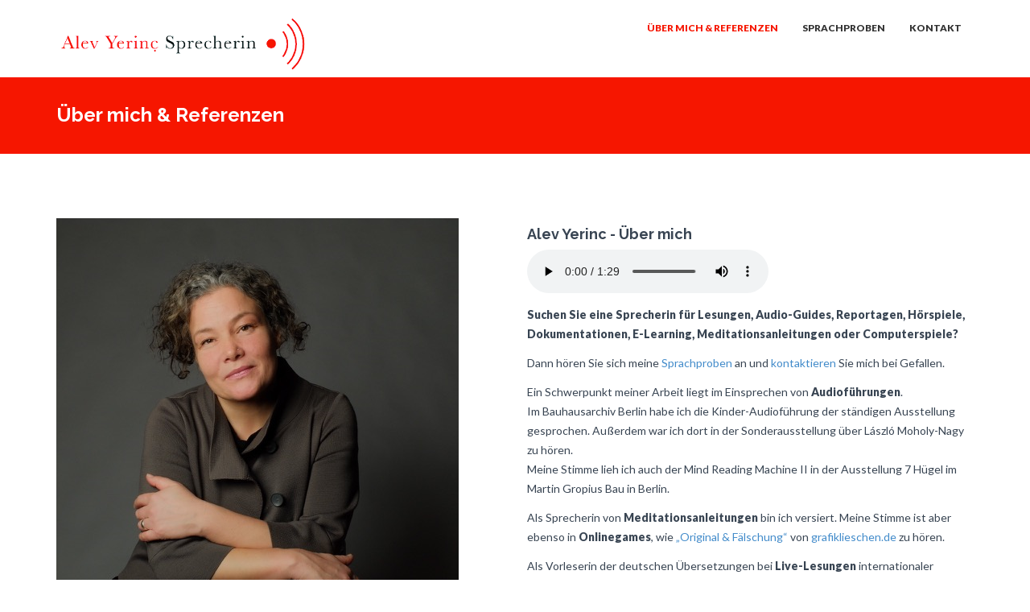

--- FILE ---
content_type: text/html; charset=UTF-8
request_url: https://yerinc.de/
body_size: 2099
content:
<!DOCTYPE html>
<html lang="en">
<head>

    
            <title>Alev Yerinc - Sprecherin: Alev Yerinc - Über mich & Referenzen</title>
    
            <meta name="description" content="Sprecherin Alev Yerinc. Vorstellung und Referenzen">

            <meta name="keywords" content="Sprecherin, Lesungen, Audioguides, Reportagen, Hörspiele, Dokumentationen, E-Learning, Meditationsanleitungen,Computerspiele, Berlin, Museen">
    
            <link rel="canonical" href="https://www.yerinc.de" />
    
    <meta name="robots" content="index,follow">

    <meta charset="utf-8">
    <meta http-equiv="X-UA-Compatible" content="IE=edge">
    <meta name="viewport" content="width=device-width, initial-scale=1">
    <meta name="author" content="Alev Yerinc">

    
    
    
    
    
  <link rel="shortcut icon" href="https://yerinc.de/themes/googgah-solid/assets/images/alevicont.png">
    

    <title>Alev Yerinc - Sprecherin</title>

    <!-- Bootstrap core CSS -->
    <link href="https://yerinc.de/themes/googgah-solid/assets/css/bootstrap.css" rel="stylesheet">

    <!-- Custom styles for this template -->
    <link href="https://yerinc.de/themes/googgah-solid/assets/css/style.css" rel="stylesheet">
    <link href="https://yerinc.de/themes/googgah-solid/assets/css/font-awesome.min.css" rel="stylesheet">

</head>
<body>

    <!-- Fixed navbar -->
    <div class="navbar navbar-default navbar-fixed-top" role="navigation">
        <div class="container"> 
        
        
            <div class="navbar-header navbar" >
            <div style="float: left">
              <a  href="/">
                <img class="img-responsive" src="/storage/app/media/alevyerincmedium.png" alt="ALEV YERINC - Sprecherin"></a>
               </div>
               <div style="float: left">
                  <button type="button" class="navbar-toggle" data-toggle="collapse" data-target=".navbar-collapse">
                    <span class="sr-only">Toggle navigation</span>
                    <span class="icon-bar"></span>
                    <span class="icon-bar"></span>
                    <span class="icon-bar"></span>
                </button>
                </div>
            </div>
            <div class="navbar-collapse collapse navbar-right">
                <ul class="nav navbar-nav">
                    <li class="active">
                        <a href="/">ÜBER MICH & REFERENZEN</a>
                    </li>
                    <li >
                        <a href="https://yerinc.de/sprachproben">SPRACHPROBEN</a>
                    </li>
                    <li >
                        <a href="https://yerinc.de/kontakt"">KONTAKT</a>
                    </li>
                    
                </ul>
            </div>
        </div>
    </div>

    <div id="blue">
        <div class="container">
            <div class="row">
            <h5>&nbsp;</h3>
                <h3>Über mich &amp; Referenzen</h3>
            </div>
        </div>
    </div>
	<!-- **********************************************************************************************************javascript:;*******
	 AGENCY ABOUT
	 ***************************************************************************************************************** -->

	 <div class="container mtb">
	 	<div class="row">
	 		<div class="col-lg-6">
	 			<img class="img-responsive" src="/storage/app/media/photoweb2.png" alt="">

	 		</div>

	 		<div class="col-lg-6">
		 		<h4>Alev Yerinc - Über mich</h4>
		 	 			      <audio id="Media695220db05068"
 src="https://yerinc.de/storage/app/media/audio/begruessung.mp3" preload controls>
</audio>		
<p><b>Suchen Sie eine Sprecherin für Lesungen, Audio-Guides, Reportagen, Hörspiele, Dokumentationen, E-Learning, Meditationsanleitungen oder Computerspiele?</b></p>
<p>Dann hören Sie sich meine <a href="https://yerinc.de/sprachproben">Sprachproben</a> an und <a href="https://yerinc.de/kontakt">kontaktieren</a></b> Sie mich bei Gefallen. </p>
<p>Ein Schwerpunkt meiner Arbeit liegt im Einsprechen von <b>Audioführungen</b>. </br>
Im Bauhausarchiv Berlin habe ich die Kinder-Audioführung der ständigen Ausstellung gesprochen. Außerdem war ich dort in der Sonderausstellung über László Moholy-Nagy zu hören. </br>
Meine Stimme lieh ich auch der Mind Reading Machine II in der Ausstellung 7 Hügel im Martin Gropius Bau in Berlin.</p>
<p>Als Sprecherin von <b>Meditationsanleitungen</b> bin ich versiert. Meine Stimme ist aber ebenso in <b>Onlinegames</b>, wie <a href="http://of.grafiklieschen.de/app/" target="_blank">„Original & Fälschung“</a> von <a href="http://of.grafiklieschen.de" target="_blank">grafiklieschen.de</a> zu hören.</p>
<p>Als Vorleserin der deutschen Übersetzungen bei <b>Live-Lesungen</b> internationaler Autoren arbeitete ich unter anderem im Rahmen der Frankfurter Buchmesse.</p>
<p>Daneben betätige ich mich auch als Sprecherin für Hörspiele und <b>Kurzfilme</b>. Beispiele sind <a href="https://vimeo.com/139484935?#t=2m" target="_blank">„Here and there“</a>  von Julia Roch und <a href="https://vimeo.com/61653642" target="_blank">„Laphiten und Zentauren“</a> von Frank Müller.</p>
<p>Mein <b>Hörspiel</b> „elektro atemlos“ wurde auf dem Fusion Festival des Kulturkosmos Müritz und beim Hörspielwettbewerb der Leipziger Buchmesse aufgeführt.</p>
<p>Früher absolvierte ich ein Praktikum bei Radio Energy, Leipzig und arbeitete als Sprecherin bei einem Piratensender in Connewitz.</p> 
<p>Wenn Ihnen meine Stimme gefällt, zögern Sie nicht mich zu kontaktieren.</p>
<p>Ich freue mich auf unsere Zusammenarbeit.</p>
<p><b>Herzliche Grüße,</br>
Alev Yerinc</b></p>

	 		</div>
	 	</div>
	 </div>
    <!-- FOOTER -->
    <div id="footerwrap">
        <div class="container">
            <div class="row">
                <div class="col-lg-4">
                    <a href="https://yerinc.de/kontakt"><h5>-> Kontakt <-</h4></a>
                    <div class="hline-w"></div>
                </div>
                <div class="col-lg-4">
                    <a href="https://yerinc.de/impressum"><h5>-> Impressum <-</h5></a>
                    <div class="hline-w"></div>
                </div>
                <div class="col-lg-4">
                    <a href="https://yerinc.de/datenschutz"><h5>-> Datenschutz <-</h5></a>
                    <div class="hline-w"></div>
  
                </div>

            </div>
        </div>
    </div>

    <!-- js -->
    <script src="https://ajax.googleapis.com/ajax/libs/jquery/1.11.0/jquery.min.js"></script>
    <script src="https://yerinc.de/themes/googgah-solid/assets/js/bootstrap.min.js"></script>
    <script src="https://yerinc.de/themes/googgah-solid/assets/js/retina-1.1.0.js"></script>
    <script src="https://yerinc.de/themes/googgah-solid/assets/js/jquery.hoverdir.js"></script>
    <script src="https://yerinc.de/themes/googgah-solid/assets/js/jquery.hoverex.min.js"></script>
    <script src="https://yerinc.de/themes/googgah-solid/assets/js/jquery.prettyPhoto.js"></script>
    <script src="https://yerinc.de/themes/googgah-solid/assets/js/jquery.isotope.min.js"></script>
    <script src="https://yerinc.de/themes/googgah-solid/assets/js/custom.js"></script>

    <script src="https://api.html5media.info/1.1.8/html5media.min.js"></script>
    <script src="/modules/system/assets/js/framework.combined-min.js"></script>
<link rel="stylesheet" property="stylesheet" href="/modules/system/assets/css/framework.extras-min.css">

</body>
</html>

--- FILE ---
content_type: text/css
request_url: https://yerinc.de/themes/googgah-solid/assets/css/style.css
body_size: 1591
content:
/*	################################################################

	Author: Carlos Alvarez
	URL: http://alvarez.is

	Project Name: SOLID - Bootstrap 3 Theme
	Version: 1.0
	URL: http://alvarez.is

################################################################# */
@import url(https://fonts.googleapis.com/css?family=Raleway:400,700,900);
@import url(https://fonts.googleapis.com/css?family=Lato:400,900);
@import url("prettyPhoto.css") screen;
@import url("hoverex-all.css") screen;

/*	################################################################
	1. GENERAL STRUCTURES
################################################################# */
	* {
		margin: 0;
		padding: 0px;
	}

body {
	background: #ffffff;
	margin: 0;
	height: 100%;
	color: #384452;
	font-family: 'Lato', sans-serif;
	font-weight: 400;
	}

h1, h2, h3, h4, h5, h6 {
	font-family: 'Raleway', sans-serif;
	font-weight: 700;
}

p {
	padding: 0;
	margin-bottom: 12px;
	font-family: 'Lato', sans-serif;
	font-weight: 400;
	font-size: 14px;
	line-height: 24px;
	color: #384452;
	margin-top: 10px;
}

img {
	height: auto;
	max-width: 100%;
}

a {
	padding: 0;
	margin: 0;
	text-decoration: none;
	-webkit-transition: background-color .4s linear, color .4s linear;
	-moz-transition: background-color .4s linear, color .4s linear;
	-o-transition: background-color .4s linear, color .4s linear;
	-ms-transition: background-color .4s linear, color .4s linear;
	transition: background-color .4s linear, color .4s linear;
}
a:hover,
a:focus {
  text-decoration: none;
  color:#01b2fe;
}

::-moz-selection  {
	color: #fff;
	text-shadow:none;
	background:#2B2E31;
}
::selection {
	color: #fff;
	text-shadow:none;
	background:#2B2E31;
}

.centered {
	text-align: center
}

/*	################################################################
	BOOTSTRAP MODIFICATIONS & TWEAKS
################################################################# */
.navbar {
	min-height: 70px;
	padding-top: 10px;
	margin-bottom: 0px;
}

.navbar-brand {
	font-family: 'Raleway', sans-serif;
	font-weight: 900;
}

.navbar-header .navbar-brand {
	color: white;
}

.navbar-default .navbar-nav > li > a {
	color: #333333;
	font-weight: 700;
	font-size: 12px;
}

.navbar-default .navbar-nav > li > a:hover {
	color: #f61600;
}

.navbar-default .navbar-nav > .active > a, .navbar-default .navbar-nav > .active > a:hover, .navbar-default .navbar-nav > .active > a:focus {
	color: #f61600;
	background-color: transparent;
}

.navbar-default {
	background-color: white;
	border-color: transparent;
}

.dropdown-menu {
	background: #384452;
}

.dropdown-menu > li > a {
	color: white;
	font-weight: 700;
	font-size: 12px;
}

.btn-theme {
  color: #fff;
  background-color: #384452;
  border-color: #384452;
  margin: 4px;
}
.btn-theme:hover,
.btn-theme:focus,
.btn-theme:active,
.btn-theme.active,
.open .dropdown-toggle.btn-theme {
  color: #fff;
  background-color: #f61600 ;
  border-color: #f61600 ;
}

.dmbutton:hover,
.dmbutton:active,
.dmbutton:focus{
	color: #ffffff;
	background-color: #222222;
	border-color: #ffffff;
}
.dmbutton {
	background:rgba(0, 0, 0, 0);
	border: 1px solid #ffffff;
	color: #ffffff;
	-webkit-border-radius: 2px;
	border-radius: 2px;
	padding-top: 1.025rem;
	padding-right: 2.25rem;
	letter-spacing:0.85px;
	padding-bottom: 1.0875rem;
	padding-left: 2.25rem;
	font-size: 1.55rem;
	cursor: pointer;
	font-weight: normal;
	line-height: normal;
	margin: 0 0 1.25rem;
	text-decoration: none;
	text-align: center;
	display: inline-block;
	-webkit-transition: background-color 300ms ease-out;
	-moz-transition: background-color 300ms ease-out;
	transition: background-color 300ms ease-out;
	-webkit-appearance: none;
	font-weight: normal !important;
}

.mtb {
	margin-top: 80px;
	margin-bottom: 80px;
}

.mb {
	margin-bottom: 60px;
}

.mt {
	margin-top: 60px;
}

.hline {
	border-bottom: 2px solid #384452;
}

.hline-w {
	border-bottom: 2px solid #ffffff;
	margin-bottom: 25px;
}
/*	################################################################
	SITE WRAPS
################################################################# */

#headerwrap {
	background-color: #f61600 ;
	min-height: 550px;
	padding-top: 100px;
	padding-bottom: 0px;
	text-align: center;
}

#headerwrap h3, h5 {
	color: white;
	font-weight: 400;
}

#headerwrap h1 {
	color: white;
	margin-bottom: 25px;
}

#headerwrap .img-responsive {
	margin: 0 auto;
}

/* Services Wrap */
#service {
	margin-top: 100px;
	margin-bottom: 80px;
}

#service i {
	color: #f61600 ;
	font-size: 60px;
	padding: 15px;
}

/* Portfolio Wrap */
#portfoliowrap {
	padding-top: 60px;
	margin-bottom: 60px;
	display: block;
	text-align: center
}

#portfoliowrap h3 {
	margin-bottom: 25px;
}

.portfolio {
	padding:0 !important;
	margin:0 !important;
	display:block;
}


.portfolio-item .title:before {border-radius:0; display:none}
.portfolio-item p {margin:0px 0 30px;}
.portfolio-item h3 {margin:-10px 0 10px; font-size:16px; text-transform:uppercase;}


.tpl6 h3
{
	color:#fff;
	margin:0;
	padding:40px 5px 0;
	font-size:16px;
	text-transform:uppercase;
}
.tpl6 .dmbutton
{
	display:inline-block;
	margin:30px 5px 20px 5px;
	font-size:13px;
}

.tpl6 .bg
{
	height:100%;
	width:100%;
	background-color:#f61600 ;
	background-color:rgba(0,179,254,.9);
	text-align:center;
}

/* Testimonials Wrap */
#twrap {
	background: url(../images/t-back.jpg) no-repeat center top;
	margin-top: 0px;
	padding-top:60px;
	text-align:center;
	background-attachment: relative;
	background-position: center center;
	min-height: 450px;
	width: 100%;

    -webkit-background-size: 100%;
    -moz-background-size: 100%;
    -o-background-size: 100%;
    background-size: 100%;

    -webkit-background-size: cover;
    -moz-background-size: cover;
    -o-background-size: cover;
    background-size: cover;
}

#twrap i {
	font-size: 50px;
	color: white;
	margin-bottom: 25px;
}

#twrap p {
	color: white;
	font-size: 15px;
	line-height: 30px;
}

/* clients logo */
#cwrap {
	background: #f7f7f7;
	margin-top: 0px;
	padding-top: 80px;
	padding-bottom: 100px;
}

#cwrap h3 {
	margin-bottom: 60px;
}

/* Footer */
#footerwrap {
	padding-top: 60px;
	padding-bottom: 60px;
	background: #384452;
}

#footerwrap p {
	color: #bfc9d3;
}

#footerwrap h4 {
	color: white;
}

#footerwrap i {
	font-size: 30px;
	color: #bfc9d3;
	padding-right: 25px;
}

#footerwrap i:hover {
	color: #f61600 
}

/*	################################################################
	PAGE CONFIGURATIONS
################################################################# */
/* General Tweaks */

#blue {
	background: #f61600 ;
	margin-top: 60px;
	margin-bottom: 60px;
	padding-top: 25px;
	padding-bottom: 25px;
}

#blue h3 {
	color: white;
	margin-left: 15px;
}

.ctitle {
	color: #f61600 ;
	font-weight: 700;
	margin-bottom: 15px;
}

csmall {
	font-size: 12px;
	color: #b3b3b3;
}
csmall2 {
	font-size: 12px;
	color: #f39c12
}

.spacing {
	margin-top: 40px;
	margin-bottom: 40px;
}

.badge-theme {
	background: #f61600 ;
}

/* Contact Page */
#contactwrap {
	background: url(../images/contact.jpg) no-repeat center top;
	margin-top: -60px;
	padding-top:0px;
	text-align:center;
	background-attachment: relative;
	background-position: center center;
	min-height: 400px;
	width: 100%;

    -webkit-background-size: 100%;
    -moz-background-size: 100%;
    -o-background-size: 100%;
    background-size: 100%;

    -webkit-background-size: cover;
    -moz-background-size: cover;
    -o-background-size: cover;
    background-size: cover;
}

/* Blog Page */
.popular-posts {
	margin: 0px;
	padding-left: 0px;
	}

.popular-posts li {
	list-style: none;
	margin-bottom: 20px;
	min-height: 70px;
}
.popular-posts li a,
.popular-posts li a:hover {
	color:#2f2f2f;
	text-decoration: none;
	}

.popular-posts li img {
	float: left;
	margin-right: 20px;
	}

.popular-posts li em {
	font-family: 'Lato', sans-serif;
	font-size: 12px;
	color: #b3b3b3
	}

.popular-posts p {
	line-height: normal;
	margin-bottom: auto;
}

.share i {
	padding-right: 15px;
	font-size: 18px;
}

--- FILE ---
content_type: application/javascript
request_url: https://yerinc.de/themes/googgah-solid/assets/js/jquery.hoverex.min.js
body_size: 993
content:
!function(a){var b={fn:{moveZoom:function(a,b){var i,c=a.height(),d=a.width(),e=b.pageY-a.offset().top,f=b.pageX-a.offset().left,g=a.find("img"),h=a.data("zoom");h&&"auto"!=h?(i=parseFloat(h),g.css({width:d*i+"px",height:c*i+"px",top:-e*(i-1)+"px",left:-f*(i-1)+"px"})):(i=g.width()/d,g.css({top:-e*(i-1)+"px",left:-f*(i-1)+"px"}))},changeZoom:function(a,c,d,e,f){var i,j,k,l,m,n,g=a.find("img"),h=a.data("zoom");h="auto"==h?g.width()/a.width():parseFloat(h),i=a.data("zoomstep"),i=i?parseFloat(i):.5,j=a.data("zoomrange"),j=j?j.split(","):"1,4",k=parseFloat(j[0]),l=parseFloat(j[1])>h?parseFloat(j[1]):h,m=f>0?1:-1,n=Math.round(10*(h+i*m))/10,n>=k&&l>=n&&(a.data("zoom",n),b.fn.showZoomState(a,n),b.fn.moveZoom(a,c))},showZoomState:function(b,c){var d=b.find(".he-zoomstate");0==d.length&&(d=a('<span class="he-zoomstate">'+c+"X</span>").appendTo(b)),d.text(c+"X").stop(!0,!0).fadeIn(300).delay(200).fadeOut(300)},switchImg:function(a,b){var d,e,c=a.data("animate");c=c?c:"random","random"==c&&(d=["fadeIn","fadeInLeft","fadeInRight","fadeInUp","fadeInDown","rotateIn","rotateInLeft","rotateInRight","rotateInUp","rotateInDown","bounce","bounceInLeft","bounceInRight","bounceInUp","bounceInDown","elasticInLeft","elasticInRight","elasticInUp","elasticInDown","zoomIn","zoomInLeft","zoomInRight","zoomInUp","zoomInDown","jellyInLeft","jellyInRight","jellyInDown","jellyInUp","flipInLeft","flipInRight","flipInUp","flipInDown","flipInV","flipInH"],c=d[Math.floor(Math.random()*d.length)]),e=a.find("img"),e.length>1&&(b>0?(e.eq(0).attr("class","a0").appendTo(a),e.eq(1).attr("class","a0 "+c)):(e.eq(e.length-1).attr("class","a0 "+c).prependTo(a),e.eq(0).attr("class","a0")))}}};a(function(){a(document).on("mouseenter",".he-wrap",function(){var b=a(this).find(".he-view").addClass("he-view-show");a("[data-animate]",b).each(function(){var b=a(this).data("animate");a(this).addClass(b)}),a(this).find(".he-zoom").addClass("he-view-show")}).on("mouseleave",".he-wrap",function(){var b=a(this).find(".he-view").removeClass("he-view-show");a("[data-animate]",b).each(function(){var b=a(this).data("animate");a(this).removeClass(b)}),a(this).find(".he-zoom").removeClass("he-view-show")}).on("mousewheel",".he-wrap",function(c,d,e,f){var g,h,i;1==a(this).find(".he-sliders").length?(g=a(this).find(".he-sliders"),h=f>0?1:-1,b.fn.switchImg(g,h),c.preventDefault()):1==a(this).find(".he-zoom").length&&(i=a(this).find(".he-zoom"),b.fn.changeZoom(i,c,d,e,f),c.preventDefault())}).on("mousemove",".he-zoom",function(c){b.fn.moveZoom(a(this),c)}).on("click",".he-pre",function(){var c=a(this).parents(".he-wrap").find(".he-sliders");b.fn.switchImg(c,-1)}).on("click",".he-next",function(){var c=a(this).parents(".he-wrap").find(".he-sliders");b.fn.switchImg(c,1)})})}(jQuery),function(a){function d(b){var c=b||window.event,d=[].slice.call(arguments,1),e=0,g=0,h=0;return b=a.event.fix(c),b.type="mousewheel",c.wheelDelta&&(e=c.wheelDelta/120),c.detail&&(e=-c.detail/3),h=e,void 0!==c.axis&&c.axis===c.HORIZONTAL_AXIS&&(h=0,g=-1*e),void 0!==c.wheelDeltaY&&(h=c.wheelDeltaY/120),void 0!==c.wheelDeltaX&&(g=-1*c.wheelDeltaX/120),d.unshift(b,e,g,h),(a.event.dispatch||a.event.handle).apply(this,d)}var c,b=["DOMMouseScroll","mousewheel"];if(a.event.fixHooks)for(c=b.length;c;)a.event.fixHooks[b[--c]]=a.event.mouseHooks;a.event.special.mousewheel={setup:function(){if(this.addEventListener)for(var a=b.length;a;)this.addEventListener(b[--a],d,!1);else this.onmousewheel=d},teardown:function(){if(this.removeEventListener)for(var a=b.length;a;)this.removeEventListener(b[--a],d,!1);else this.onmousewheel=null}},a.fn.extend({mousewheel:function(a){return a?this.bind("mousewheel",a):this.trigger("mousewheel")},unmousewheel:function(a){return this.unbind("mousewheel",a)}})}(jQuery);

--- FILE ---
content_type: application/javascript
request_url: https://yerinc.de/themes/googgah-solid/assets/js/custom.js
body_size: -101
content:
(function($) {

// prettyPhoto
	jQuery(document).ready(function(){
		jQuery('a[data-gal]').each(function() {
			jQuery(this).attr('rel', jQuery(this).data('gal'));
		});  	
		jQuery("a[data-rel^='prettyPhoto']").prettyPhoto({animationSpeed:'slow',theme:'light_square',slideshow:false,overlay_gallery: false,social_tools:false,deeplinking:false});
	}); 

		
})(jQuery);